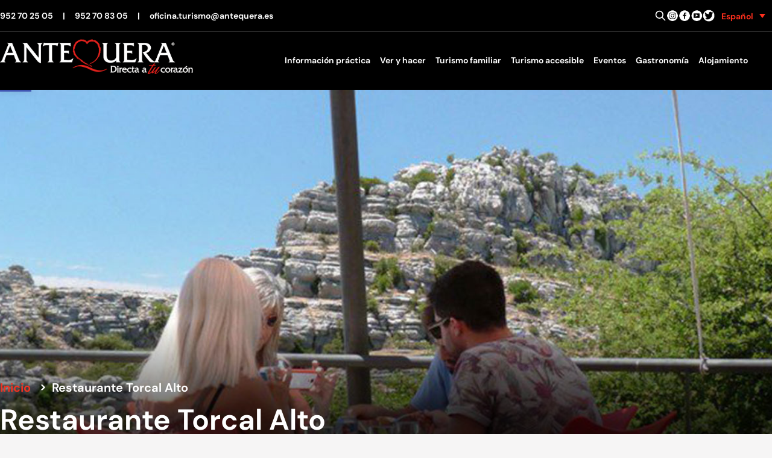

--- FILE ---
content_type: text/html; charset=UTF-8
request_url: https://turismo.antequera.es/restaurants/restaurante-torcal-alto/
body_size: 18383
content:
<!doctype html>
<html lang="es-ES">
<head>
	<meta charset="UTF-8">
	<meta name="viewport" content="width=device-width, initial-scale=1">
	<link rel="profile" href="https://gmpg.org/xfn/11">
	<link rel="shortcut icon" href="/favicon.ico" type="image/x-icon" />
	<!-- For iPhone -->
	<link rel="apple-touch-icon-precomposed" href="https://turismo.antequera.es/wp-content/uploads/2016/11/favicon-turismo-apple-iphone.png">


	<meta name='robots' content='index, follow, max-image-preview:large, max-snippet:-1, max-video-preview:-1' />

	<!-- This site is optimized with the Yoast SEO plugin v26.5 - https://yoast.com/wordpress/plugins/seo/ -->
	<title>Restaurante Torcal Alto - Turismo Antequera</title>
	<meta name="description" content="Restaurante Torcal Alto, en el corazón del Paraje Natural Torcal de Antequera. Uno de los restaurantes mejor valorados, en el que podrás degustar platos y postres regionales." />
	<link rel="canonical" href="https://turismo.antequera.es/restaurants/restaurante-torcal-alto/" />
	<meta property="og:locale" content="es_ES" />
	<meta property="og:type" content="article" />
	<meta property="og:title" content="Restaurante Torcal Alto - Turismo Antequera" />
	<meta property="og:description" content="Restaurante Torcal Alto, en el corazón del Paraje Natural Torcal de Antequera. Uno de los restaurantes mejor valorados, en el que podrás degustar platos y postres regionales." />
	<meta property="og:url" content="https://turismo.antequera.es/restaurants/restaurante-torcal-alto/" />
	<meta property="og:site_name" content="Turismo Antequera" />
	<meta property="article:publisher" content="https://www.facebook.com/turiantequera/" />
	<meta property="article:modified_time" content="2023-08-18T10:00:15+00:00" />
	<meta name="twitter:card" content="summary_large_image" />
	<meta name="twitter:site" content="@ATQaTuCorazon" />
	<script type="application/ld+json" class="yoast-schema-graph">{"@context":"https://schema.org","@graph":[{"@type":"WebPage","@id":"https://turismo.antequera.es/restaurants/restaurante-torcal-alto/","url":"https://turismo.antequera.es/restaurants/restaurante-torcal-alto/","name":"Restaurante Torcal Alto - Turismo Antequera","isPartOf":{"@id":"https://turismo.antequera.es/#website"},"datePublished":"2023-03-24T10:00:02+00:00","dateModified":"2023-08-18T10:00:15+00:00","description":"Restaurante Torcal Alto, en el corazón del Paraje Natural Torcal de Antequera. Uno de los restaurantes mejor valorados, en el que podrás degustar platos y postres regionales.","breadcrumb":{"@id":"https://turismo.antequera.es/restaurants/restaurante-torcal-alto/#breadcrumb"},"inLanguage":"es","potentialAction":[{"@type":"ReadAction","target":["https://turismo.antequera.es/restaurants/restaurante-torcal-alto/"]}]},{"@type":"BreadcrumbList","@id":"https://turismo.antequera.es/restaurants/restaurante-torcal-alto/#breadcrumb","itemListElement":[{"@type":"ListItem","position":1,"name":"Portada","item":"https://turismo.antequera.es/"},{"@type":"ListItem","position":2,"name":"Restaurantes","item":"https://turismo.antequera.es/restaurants/"},{"@type":"ListItem","position":3,"name":"Restaurante Torcal Alto"}]},{"@type":"WebSite","@id":"https://turismo.antequera.es/#website","url":"https://turismo.antequera.es/","name":"Turismo Antequera","description":"Área de turismo del Excmo. Ayuntamiento de Antequera","publisher":{"@id":"https://turismo.antequera.es/#organization"},"potentialAction":[{"@type":"SearchAction","target":{"@type":"EntryPoint","urlTemplate":"https://turismo.antequera.es/?s={search_term_string}"},"query-input":{"@type":"PropertyValueSpecification","valueRequired":true,"valueName":"search_term_string"}}],"inLanguage":"es"},{"@type":"Organization","@id":"https://turismo.antequera.es/#organization","name":"Turismo Antequera - Ayuntamiento de Antequera","url":"https://turismo.antequera.es/","logo":{"@type":"ImageObject","inLanguage":"es","@id":"https://turismo.antequera.es/#/schema/logo/image/","url":"https://turismo.antequera.es/wp-content/uploads/2022/12/logo.png","contentUrl":"https://turismo.antequera.es/wp-content/uploads/2022/12/logo.png","width":420,"height":77,"caption":"Turismo Antequera - Ayuntamiento de Antequera"},"image":{"@id":"https://turismo.antequera.es/#/schema/logo/image/"},"sameAs":["https://www.facebook.com/turiantequera/","https://x.com/ATQaTuCorazon"]}]}</script>
	<!-- / Yoast SEO plugin. -->


<link rel='dns-prefetch' href='//cc.cdn.civiccomputing.com' />
<link rel="alternate" type="application/rss+xml" title="Turismo Antequera &raquo; Feed" href="https://turismo.antequera.es/feed/" />
<link rel="alternate" type="application/rss+xml" title="Turismo Antequera &raquo; Feed de los comentarios" href="https://turismo.antequera.es/comments/feed/" />
<link rel="alternate" title="oEmbed (JSON)" type="application/json+oembed" href="https://turismo.antequera.es/wp-json/oembed/1.0/embed?url=https%3A%2F%2Fturismo.antequera.es%2Frestaurants%2Frestaurante-torcal-alto%2F" />
<link rel="alternate" title="oEmbed (XML)" type="text/xml+oembed" href="https://turismo.antequera.es/wp-json/oembed/1.0/embed?url=https%3A%2F%2Fturismo.antequera.es%2Frestaurants%2Frestaurante-torcal-alto%2F&#038;format=xml" />
<style id='wp-img-auto-sizes-contain-inline-css'>
img:is([sizes=auto i],[sizes^="auto," i]){contain-intrinsic-size:3000px 1500px}
/*# sourceURL=wp-img-auto-sizes-contain-inline-css */
</style>
<style id='wp-emoji-styles-inline-css'>

	img.wp-smiley, img.emoji {
		display: inline !important;
		border: none !important;
		box-shadow: none !important;
		height: 1em !important;
		width: 1em !important;
		margin: 0 0.07em !important;
		vertical-align: -0.1em !important;
		background: none !important;
		padding: 0 !important;
	}
/*# sourceURL=wp-emoji-styles-inline-css */
</style>
<link rel='stylesheet' id='wp-block-library-css' href='https://turismo.antequera.es/wp-includes/css/dist/block-library/style.min.css?ver=6.9' media='all' />
<style id='global-styles-inline-css'>
:root{--wp--preset--aspect-ratio--square: 1;--wp--preset--aspect-ratio--4-3: 4/3;--wp--preset--aspect-ratio--3-4: 3/4;--wp--preset--aspect-ratio--3-2: 3/2;--wp--preset--aspect-ratio--2-3: 2/3;--wp--preset--aspect-ratio--16-9: 16/9;--wp--preset--aspect-ratio--9-16: 9/16;--wp--preset--color--black: #000000;--wp--preset--color--cyan-bluish-gray: #abb8c3;--wp--preset--color--white: #ffffff;--wp--preset--color--pale-pink: #f78da7;--wp--preset--color--vivid-red: #cf2e2e;--wp--preset--color--luminous-vivid-orange: #ff6900;--wp--preset--color--luminous-vivid-amber: #fcb900;--wp--preset--color--light-green-cyan: #7bdcb5;--wp--preset--color--vivid-green-cyan: #00d084;--wp--preset--color--pale-cyan-blue: #8ed1fc;--wp--preset--color--vivid-cyan-blue: #0693e3;--wp--preset--color--vivid-purple: #9b51e0;--wp--preset--color--background: #F6F5F5;--wp--preset--color--foreground: #333333;--wp--preset--color--primary: #981914;--wp--preset--color--secondary: #ef3323;--wp--preset--color--tertiary: #E8E8E7;--wp--preset--gradient--vivid-cyan-blue-to-vivid-purple: linear-gradient(135deg,rgb(6,147,227) 0%,rgb(155,81,224) 100%);--wp--preset--gradient--light-green-cyan-to-vivid-green-cyan: linear-gradient(135deg,rgb(122,220,180) 0%,rgb(0,208,130) 100%);--wp--preset--gradient--luminous-vivid-amber-to-luminous-vivid-orange: linear-gradient(135deg,rgb(252,185,0) 0%,rgb(255,105,0) 100%);--wp--preset--gradient--luminous-vivid-orange-to-vivid-red: linear-gradient(135deg,rgb(255,105,0) 0%,rgb(207,46,46) 100%);--wp--preset--gradient--very-light-gray-to-cyan-bluish-gray: linear-gradient(135deg,rgb(238,238,238) 0%,rgb(169,184,195) 100%);--wp--preset--gradient--cool-to-warm-spectrum: linear-gradient(135deg,rgb(74,234,220) 0%,rgb(151,120,209) 20%,rgb(207,42,186) 40%,rgb(238,44,130) 60%,rgb(251,105,98) 80%,rgb(254,248,76) 100%);--wp--preset--gradient--blush-light-purple: linear-gradient(135deg,rgb(255,206,236) 0%,rgb(152,150,240) 100%);--wp--preset--gradient--blush-bordeaux: linear-gradient(135deg,rgb(254,205,165) 0%,rgb(254,45,45) 50%,rgb(107,0,62) 100%);--wp--preset--gradient--luminous-dusk: linear-gradient(135deg,rgb(255,203,112) 0%,rgb(199,81,192) 50%,rgb(65,88,208) 100%);--wp--preset--gradient--pale-ocean: linear-gradient(135deg,rgb(255,245,203) 0%,rgb(182,227,212) 50%,rgb(51,167,181) 100%);--wp--preset--gradient--electric-grass: linear-gradient(135deg,rgb(202,248,128) 0%,rgb(113,206,126) 100%);--wp--preset--gradient--midnight: linear-gradient(135deg,rgb(2,3,129) 0%,rgb(40,116,252) 100%);--wp--preset--font-size--small: 13px;--wp--preset--font-size--medium: 20px;--wp--preset--font-size--large: 36px;--wp--preset--font-size--x-large: 42px;--wp--preset--spacing--20: 0.44rem;--wp--preset--spacing--30: 0.67rem;--wp--preset--spacing--40: 1rem;--wp--preset--spacing--50: 1.5rem;--wp--preset--spacing--60: 2.25rem;--wp--preset--spacing--70: 3.38rem;--wp--preset--spacing--80: 5.06rem;--wp--preset--shadow--natural: 6px 6px 9px rgba(0, 0, 0, 0.2);--wp--preset--shadow--deep: 12px 12px 50px rgba(0, 0, 0, 0.4);--wp--preset--shadow--sharp: 6px 6px 0px rgba(0, 0, 0, 0.2);--wp--preset--shadow--outlined: 6px 6px 0px -3px rgb(255, 255, 255), 6px 6px rgb(0, 0, 0);--wp--preset--shadow--crisp: 6px 6px 0px rgb(0, 0, 0);}:root { --wp--style--global--content-size: 80rem;--wp--style--global--wide-size: 60rem; }:where(body) { margin: 0; }.wp-site-blocks > .alignleft { float: left; margin-right: 2em; }.wp-site-blocks > .alignright { float: right; margin-left: 2em; }.wp-site-blocks > .aligncenter { justify-content: center; margin-left: auto; margin-right: auto; }:where(.is-layout-flex){gap: 0.5em;}:where(.is-layout-grid){gap: 0.5em;}.is-layout-flow > .alignleft{float: left;margin-inline-start: 0;margin-inline-end: 2em;}.is-layout-flow > .alignright{float: right;margin-inline-start: 2em;margin-inline-end: 0;}.is-layout-flow > .aligncenter{margin-left: auto !important;margin-right: auto !important;}.is-layout-constrained > .alignleft{float: left;margin-inline-start: 0;margin-inline-end: 2em;}.is-layout-constrained > .alignright{float: right;margin-inline-start: 2em;margin-inline-end: 0;}.is-layout-constrained > .aligncenter{margin-left: auto !important;margin-right: auto !important;}.is-layout-constrained > :where(:not(.alignleft):not(.alignright):not(.alignfull)){max-width: var(--wp--style--global--content-size);margin-left: auto !important;margin-right: auto !important;}.is-layout-constrained > .alignwide{max-width: var(--wp--style--global--wide-size);}body .is-layout-flex{display: flex;}.is-layout-flex{flex-wrap: wrap;align-items: center;}.is-layout-flex > :is(*, div){margin: 0;}body .is-layout-grid{display: grid;}.is-layout-grid > :is(*, div){margin: 0;}body{padding-top: 0px;padding-right: 0px;padding-bottom: 0px;padding-left: 0px;}a:where(:not(.wp-element-button)){text-decoration: underline;}:root :where(.wp-element-button, .wp-block-button__link){background-color: #32373c;border-width: 0;color: #fff;font-family: inherit;font-size: inherit;font-style: inherit;font-weight: inherit;letter-spacing: inherit;line-height: inherit;padding-top: calc(0.667em + 2px);padding-right: calc(1.333em + 2px);padding-bottom: calc(0.667em + 2px);padding-left: calc(1.333em + 2px);text-decoration: none;text-transform: inherit;}.has-black-color{color: var(--wp--preset--color--black) !important;}.has-cyan-bluish-gray-color{color: var(--wp--preset--color--cyan-bluish-gray) !important;}.has-white-color{color: var(--wp--preset--color--white) !important;}.has-pale-pink-color{color: var(--wp--preset--color--pale-pink) !important;}.has-vivid-red-color{color: var(--wp--preset--color--vivid-red) !important;}.has-luminous-vivid-orange-color{color: var(--wp--preset--color--luminous-vivid-orange) !important;}.has-luminous-vivid-amber-color{color: var(--wp--preset--color--luminous-vivid-amber) !important;}.has-light-green-cyan-color{color: var(--wp--preset--color--light-green-cyan) !important;}.has-vivid-green-cyan-color{color: var(--wp--preset--color--vivid-green-cyan) !important;}.has-pale-cyan-blue-color{color: var(--wp--preset--color--pale-cyan-blue) !important;}.has-vivid-cyan-blue-color{color: var(--wp--preset--color--vivid-cyan-blue) !important;}.has-vivid-purple-color{color: var(--wp--preset--color--vivid-purple) !important;}.has-background-color{color: var(--wp--preset--color--background) !important;}.has-foreground-color{color: var(--wp--preset--color--foreground) !important;}.has-primary-color{color: var(--wp--preset--color--primary) !important;}.has-secondary-color{color: var(--wp--preset--color--secondary) !important;}.has-tertiary-color{color: var(--wp--preset--color--tertiary) !important;}.has-black-background-color{background-color: var(--wp--preset--color--black) !important;}.has-cyan-bluish-gray-background-color{background-color: var(--wp--preset--color--cyan-bluish-gray) !important;}.has-white-background-color{background-color: var(--wp--preset--color--white) !important;}.has-pale-pink-background-color{background-color: var(--wp--preset--color--pale-pink) !important;}.has-vivid-red-background-color{background-color: var(--wp--preset--color--vivid-red) !important;}.has-luminous-vivid-orange-background-color{background-color: var(--wp--preset--color--luminous-vivid-orange) !important;}.has-luminous-vivid-amber-background-color{background-color: var(--wp--preset--color--luminous-vivid-amber) !important;}.has-light-green-cyan-background-color{background-color: var(--wp--preset--color--light-green-cyan) !important;}.has-vivid-green-cyan-background-color{background-color: var(--wp--preset--color--vivid-green-cyan) !important;}.has-pale-cyan-blue-background-color{background-color: var(--wp--preset--color--pale-cyan-blue) !important;}.has-vivid-cyan-blue-background-color{background-color: var(--wp--preset--color--vivid-cyan-blue) !important;}.has-vivid-purple-background-color{background-color: var(--wp--preset--color--vivid-purple) !important;}.has-background-background-color{background-color: var(--wp--preset--color--background) !important;}.has-foreground-background-color{background-color: var(--wp--preset--color--foreground) !important;}.has-primary-background-color{background-color: var(--wp--preset--color--primary) !important;}.has-secondary-background-color{background-color: var(--wp--preset--color--secondary) !important;}.has-tertiary-background-color{background-color: var(--wp--preset--color--tertiary) !important;}.has-black-border-color{border-color: var(--wp--preset--color--black) !important;}.has-cyan-bluish-gray-border-color{border-color: var(--wp--preset--color--cyan-bluish-gray) !important;}.has-white-border-color{border-color: var(--wp--preset--color--white) !important;}.has-pale-pink-border-color{border-color: var(--wp--preset--color--pale-pink) !important;}.has-vivid-red-border-color{border-color: var(--wp--preset--color--vivid-red) !important;}.has-luminous-vivid-orange-border-color{border-color: var(--wp--preset--color--luminous-vivid-orange) !important;}.has-luminous-vivid-amber-border-color{border-color: var(--wp--preset--color--luminous-vivid-amber) !important;}.has-light-green-cyan-border-color{border-color: var(--wp--preset--color--light-green-cyan) !important;}.has-vivid-green-cyan-border-color{border-color: var(--wp--preset--color--vivid-green-cyan) !important;}.has-pale-cyan-blue-border-color{border-color: var(--wp--preset--color--pale-cyan-blue) !important;}.has-vivid-cyan-blue-border-color{border-color: var(--wp--preset--color--vivid-cyan-blue) !important;}.has-vivid-purple-border-color{border-color: var(--wp--preset--color--vivid-purple) !important;}.has-background-border-color{border-color: var(--wp--preset--color--background) !important;}.has-foreground-border-color{border-color: var(--wp--preset--color--foreground) !important;}.has-primary-border-color{border-color: var(--wp--preset--color--primary) !important;}.has-secondary-border-color{border-color: var(--wp--preset--color--secondary) !important;}.has-tertiary-border-color{border-color: var(--wp--preset--color--tertiary) !important;}.has-vivid-cyan-blue-to-vivid-purple-gradient-background{background: var(--wp--preset--gradient--vivid-cyan-blue-to-vivid-purple) !important;}.has-light-green-cyan-to-vivid-green-cyan-gradient-background{background: var(--wp--preset--gradient--light-green-cyan-to-vivid-green-cyan) !important;}.has-luminous-vivid-amber-to-luminous-vivid-orange-gradient-background{background: var(--wp--preset--gradient--luminous-vivid-amber-to-luminous-vivid-orange) !important;}.has-luminous-vivid-orange-to-vivid-red-gradient-background{background: var(--wp--preset--gradient--luminous-vivid-orange-to-vivid-red) !important;}.has-very-light-gray-to-cyan-bluish-gray-gradient-background{background: var(--wp--preset--gradient--very-light-gray-to-cyan-bluish-gray) !important;}.has-cool-to-warm-spectrum-gradient-background{background: var(--wp--preset--gradient--cool-to-warm-spectrum) !important;}.has-blush-light-purple-gradient-background{background: var(--wp--preset--gradient--blush-light-purple) !important;}.has-blush-bordeaux-gradient-background{background: var(--wp--preset--gradient--blush-bordeaux) !important;}.has-luminous-dusk-gradient-background{background: var(--wp--preset--gradient--luminous-dusk) !important;}.has-pale-ocean-gradient-background{background: var(--wp--preset--gradient--pale-ocean) !important;}.has-electric-grass-gradient-background{background: var(--wp--preset--gradient--electric-grass) !important;}.has-midnight-gradient-background{background: var(--wp--preset--gradient--midnight) !important;}.has-small-font-size{font-size: var(--wp--preset--font-size--small) !important;}.has-medium-font-size{font-size: var(--wp--preset--font-size--medium) !important;}.has-large-font-size{font-size: var(--wp--preset--font-size--large) !important;}.has-x-large-font-size{font-size: var(--wp--preset--font-size--x-large) !important;}
/*# sourceURL=global-styles-inline-css */
</style>

<link rel='stylesheet' id='contact-form-7-css' href='https://turismo.antequera.es/wp-content/plugins/contact-form-7/includes/css/styles.css?ver=6.1.4' media='all' />
<link rel='stylesheet' id='wpml-legacy-dropdown-0-css' href='https://turismo.antequera.es/wp-content/plugins/sitepress-multilingual-cms/templates/language-switchers/legacy-dropdown/style.min.css?ver=1' media='all' />
<style id='wpml-legacy-dropdown-0-inline-css'>
.wpml-ls-sidebars-header-top-right{background-color:#000000;}.wpml-ls-sidebars-header-top-right, .wpml-ls-sidebars-header-top-right .wpml-ls-sub-menu, .wpml-ls-sidebars-header-top-right a {border-color:#000000;}.wpml-ls-sidebars-header-top-right .wpml-ls-current-language > a {color:#ff301d;background-color:#000000;}.wpml-ls-sidebars-header-top-right .wpml-ls-current-language:hover>a, .wpml-ls-sidebars-header-top-right .wpml-ls-current-language>a:focus {color:#ff301d;background-color:#000000;}
/*# sourceURL=wpml-legacy-dropdown-0-inline-css */
</style>
<link rel='stylesheet' id='pojo-a11y-css' href='https://turismo.antequera.es/wp-content/plugins/pojo-accessibility/modules/legacy/assets/css/style.min.css?ver=1.0.0' media='all' />
<link rel='stylesheet' id='cms-navigation-style-base-css' href='https://turismo.antequera.es/wp-content/plugins/wpml-cms-nav/res/css/cms-navigation-base.css?ver=1.5.6' media='screen' />
<link rel='stylesheet' id='cms-navigation-style-css' href='https://turismo.antequera.es/wp-content/plugins/wpml-cms-nav/res/css/cms-navigation.css?ver=1.5.6' media='screen' />
<link rel='stylesheet' id='turismo-antequera-style-css' href='https://turismo.antequera.es/wp-content/themes/turismo-antequera/theme/style.css?ver=0.1.0' media='all' />
<script id="wpml-cookie-js-extra">
var wpml_cookies = {"wp-wpml_current_language":{"value":"es","expires":1,"path":"/"}};
var wpml_cookies = {"wp-wpml_current_language":{"value":"es","expires":1,"path":"/"}};
//# sourceURL=wpml-cookie-js-extra
</script>
<script src="https://turismo.antequera.es/wp-content/plugins/sitepress-multilingual-cms/res/js/cookies/language-cookie.js?ver=486900" id="wpml-cookie-js" defer data-wp-strategy="defer"></script>
<script src="https://turismo.antequera.es/wp-content/plugins/sitepress-multilingual-cms/templates/language-switchers/legacy-dropdown/script.min.js?ver=1" id="wpml-legacy-dropdown-0-js"></script>
<script src="https://turismo.antequera.es/wp-includes/js/jquery/jquery.min.js?ver=3.7.1" id="jquery-core-js"></script>
<script src="https://turismo.antequera.es/wp-includes/js/jquery/jquery-migrate.min.js?ver=3.4.1" id="jquery-migrate-js"></script>
<link rel="https://api.w.org/" href="https://turismo.antequera.es/wp-json/" /><link rel="alternate" title="JSON" type="application/json" href="https://turismo.antequera.es/wp-json/wp/v2/restaurants/11346" /><link rel="EditURI" type="application/rsd+xml" title="RSD" href="https://turismo.antequera.es/xmlrpc.php?rsd" />
<meta name="generator" content="WordPress 6.9" />
<link rel='shortlink' href='https://turismo.antequera.es/?p=11346' />
<meta name="generator" content="WPML ver:4.8.6 stt:37,1,4,3,45,2;" />
<!-- Google tag (gtag.js) -->
<script async src="https://www.googletagmanager.com/gtag/js?id=G-B60WFLEVHZ"></script>
<style type="text/css">
#pojo-a11y-toolbar .pojo-a11y-toolbar-toggle a{ background-color: #4054b2;	color: #ffffff;}
#pojo-a11y-toolbar .pojo-a11y-toolbar-overlay, #pojo-a11y-toolbar .pojo-a11y-toolbar-overlay ul.pojo-a11y-toolbar-items.pojo-a11y-links{ border-color: #4054b2;}
body.pojo-a11y-focusable a:focus{ outline-style: solid !important;	outline-width: 1px !important;	outline-color: #FF0000 !important;}
#pojo-a11y-toolbar{ top: 100px !important;}
#pojo-a11y-toolbar .pojo-a11y-toolbar-overlay{ background-color: #ffffff;}
#pojo-a11y-toolbar .pojo-a11y-toolbar-overlay ul.pojo-a11y-toolbar-items li.pojo-a11y-toolbar-item a, #pojo-a11y-toolbar .pojo-a11y-toolbar-overlay p.pojo-a11y-toolbar-title{ color: #333333;}
#pojo-a11y-toolbar .pojo-a11y-toolbar-overlay ul.pojo-a11y-toolbar-items li.pojo-a11y-toolbar-item a.active{ background-color: #4054b2;	color: #ffffff;}
@media (max-width: 767px) { #pojo-a11y-toolbar { top: 50px !important; } }</style><meta name="redi-version" content="1.2.7" />
</head>

<body class="wp-singular restaurants-template-default single single-restaurants postid-11346 wp-custom-logo wp-embed-responsive wp-theme-turismo-antequeratheme">

<div id="page">
	<a href="#content" class="sr-only">Skip to content</a>

	
<header id="masthead" class="fixed lg:relative bg-black" style="z-index: 9999;">
	<div class="container mx-auto grid grid-cols-12 text-sm">
		<div id="header-top" class="col-span-12  hidden lg:grid grid-cols-2 text-white  py-3 border-b border-b-gray-one font-bold ">
			<div class="flex justify-start items-center gap-1">
				<a title="Llamar a Turismo Antequera" class="mr-4" href="tel:+34952702505">952 70 25 05</a>|
				<a title="Llamar a Turismo Antequera" class="mx-4" href="tel:+34952708305">952 70 83 05 </a>|
				<a title="Enviar email a Turismo Antequera" class="ml-4" href="mailto:oficina.turismo@antequera.es">oficina.turismo@antequera.es</a>
			</div>
			<div id="header-top-right" class="flex justify-end items-center gap-3">
				<div id="search-wrapper" class="dark:bg-gray-800  hidden transition ease-in delay-500 w-96">
					
<form role="search" method="get" id="search-form"
      action="https://turismo.antequera.es/"
      class="input-group my-0">

    <div class="relative">

        <div class="absolute inset-y-0 left-0 flex items-center pl-3 pointer-events-none">
            <svg aria-hidden="true" class="w-5 h-5 text-gray-500 dark:text-gray-400"
                 fill="none" stroke="currentColor" viewBox="0 0 24 24"
                 xmlns="http://www.w3.org/2000/svg">
                <path stroke-linecap="round" stroke-linejoin="round" stroke-width="2"
                      d="M21 21l-6-6m2-5a7 7 0 11-14 0 7 7 0 0114 0z"></path>
            </svg>
        </div>

        <label for="search-input-6971ea9ed6686" class="sr-only">
            Buscar en Turismo Antequera        </label>

        <input type="search" name="s" id="search-input-6971ea9ed6686"
               class="block w-full p-1 pl-10 text-sm text-gray-900 rounded-lg border-0"
               placeholder="Buscar en Turismo Antequera..."
               required />

        <button type="submit"
                class="text-white absolute right-0 bottom-0 bg-red-two rounded-r-lg px-2 py-1 border-red-two border-1">
            Buscar        </button>

    </div>

</form>
				</div>

				<!-- 🔍 LUPA ESCRITORIO — CORREGIDA -->
				<a class="inline-block"
				   href="javascript:jQuery('#search-wrapper').toggle()" target="_self">
					<span class="sr-only">
						Buscar en Turismo Antequera					</span>
					<svg aria-hidden="true" class="w-5 h-5 text-white dark:text-gray-400" fill="none" stroke="currentColor"
						 viewBox="0 0 24 24" xmlns="http://www.w3.org/2000/svg">
						<path stroke-linecap="round" stroke-linejoin="round" stroke-width="2"
							  d="M21 21l-6-6m2-5a7 7 0 11-14 0 7 7 0 0114 0z"></path>
					</svg>
				</a>

				<a class="inline-block" title="Turismo Antequera en Instagram" href="https://www.instagram.com/antequeraturismo/" target="_blank">
					<img alt="Turismo Antequera en Instagram" src="https://turismo.antequera.es/wp-content/themes/turismo-antequera/theme/img/icon-instagram.png" height="20" width="20" />
				</a>
				<a class="inline-block" title="Turismo Antequera en Facebook" href="https://www.facebook.com/ATQdirectaAtuCorazon" target="_blank">
					<img alt="Turismo Antequera en Facebook" src="https://turismo.antequera.es/wp-content/themes/turismo-antequera/theme/img/icon-facebook.png" height="20" width="20" />
				</a>
				<a class="inline-block" title="Turismo Antequera en Youtube" href="https://www.youtube.com/@ayuntamientodeantequera3466" target="_blank">
					<img alt="Turismo Antequera en Youtube" src="https://turismo.antequera.es/wp-content/themes/turismo-antequera/theme/img/icon-youtube.png" height="20" width="20" />
				</a>
				<a class="inline-block" title="Turismo Antequera en Twitter" href="https://twitter.com/ATQaTuCorazon" target="_blank">
					<img alt="Turismo Antequera en Twitter" src="https://turismo.antequera.es/wp-content/themes/turismo-antequera/theme/img/icon-twitter.png" height="20" width="20" />
				</a>

										
<div
	 class="wpml-ls-sidebars-header-top-right wpml-ls wpml-ls-legacy-dropdown js-wpml-ls-legacy-dropdown">
	<ul role="menu">

		<li role="none" tabindex="0" class="wpml-ls-slot-header-top-right wpml-ls-item wpml-ls-item-es wpml-ls-current-language wpml-ls-first-item wpml-ls-item-legacy-dropdown">
			<a href="#" class="js-wpml-ls-item-toggle wpml-ls-item-toggle" role="menuitem" title="Cambiar a Español">
                                                    <img
            class="wpml-ls-flag"
            src="https://turismo.antequera.es/wp-content/plugins/sitepress-multilingual-cms/res/flags/es.png"
            alt=""
            width=18
            height=12
    /><span class="wpml-ls-native" role="menuitem">Español</span></a>

			<ul class="wpml-ls-sub-menu" role="menu">
				
					<li class="wpml-ls-slot-header-top-right wpml-ls-item wpml-ls-item-en" role="none">
						<a href="https://turismo.antequera.es/en/restaurants/torcal-alto-restaurant/" class="wpml-ls-link" role="menuitem" aria-label="Cambiar a English" title="Cambiar a English">
                                                                <img
            class="wpml-ls-flag"
            src="https://turismo.antequera.es/wp-content/plugins/sitepress-multilingual-cms/res/flags/en.png"
            alt=""
            width=18
            height=12
    /><span class="wpml-ls-native" lang="en">English</span></a>
					</li>

				
					<li class="wpml-ls-slot-header-top-right wpml-ls-item wpml-ls-item-fr" role="none">
						<a href="https://turismo.antequera.es/fr/restaurants/restaurant-torcal-alto/" class="wpml-ls-link" role="menuitem" aria-label="Cambiar a Français" title="Cambiar a Français">
                                                                <img
            class="wpml-ls-flag"
            src="https://turismo.antequera.es/wp-content/plugins/sitepress-multilingual-cms/res/flags/fr.png"
            alt=""
            width=18
            height=12
    /><span class="wpml-ls-native" lang="fr">Français</span></a>
					</li>

				
					<li class="wpml-ls-slot-header-top-right wpml-ls-item wpml-ls-item-de" role="none">
						<a href="https://turismo.antequera.es/de/restaurants/restaurant-torcal-alto/" class="wpml-ls-link" role="menuitem" aria-label="Cambiar a Deutsch" title="Cambiar a Deutsch">
                                                                <img
            class="wpml-ls-flag"
            src="https://turismo.antequera.es/wp-content/plugins/sitepress-multilingual-cms/res/flags/de.png"
            alt=""
            width=18
            height=12
    /><span class="wpml-ls-native" lang="de">Deutsch</span></a>
					</li>

				
					<li class="wpml-ls-slot-header-top-right wpml-ls-item wpml-ls-item-ru wpml-ls-last-item" role="none">
						<a href="https://turismo.antequera.es/ru/рестораны/%d1%80%d0%b5%d1%81%d1%82%d0%be%d1%80%d0%b0%d0%bd-torcal-alto/" class="wpml-ls-link" role="menuitem" aria-label="Cambiar a Русский" title="Cambiar a Русский">
                                                                <img
            class="wpml-ls-flag"
            src="https://turismo.antequera.es/wp-content/plugins/sitepress-multilingual-cms/res/flags/ru.png"
            alt=""
            width=18
            height=12
    /><span class="wpml-ls-native" lang="ru">Русский</span></a>
					</li>

							</ul>

		</li>

	</ul>
</div>
							</div>
		</div>

		<div class="col-span-2 lg:hidden py-3">
							
<div
	 class="wpml-ls-sidebars-header-top-right wpml-ls wpml-ls-legacy-dropdown js-wpml-ls-legacy-dropdown">
	<ul role="menu">

		<li role="none" tabindex="0" class="wpml-ls-slot-header-top-right wpml-ls-item wpml-ls-item-es wpml-ls-current-language wpml-ls-first-item wpml-ls-item-legacy-dropdown">
			<a href="#" class="js-wpml-ls-item-toggle wpml-ls-item-toggle" role="menuitem" title="Cambiar a Español">
                                                    <img
            class="wpml-ls-flag"
            src="https://turismo.antequera.es/wp-content/plugins/sitepress-multilingual-cms/res/flags/es.png"
            alt=""
            width=18
            height=12
    /><span class="wpml-ls-native" role="menuitem">Español</span></a>

			<ul class="wpml-ls-sub-menu" role="menu">
				
					<li class="wpml-ls-slot-header-top-right wpml-ls-item wpml-ls-item-en" role="none">
						<a href="https://turismo.antequera.es/en/restaurants/torcal-alto-restaurant/" class="wpml-ls-link" role="menuitem" aria-label="Cambiar a English" title="Cambiar a English">
                                                                <img
            class="wpml-ls-flag"
            src="https://turismo.antequera.es/wp-content/plugins/sitepress-multilingual-cms/res/flags/en.png"
            alt=""
            width=18
            height=12
    /><span class="wpml-ls-native" lang="en">English</span></a>
					</li>

				
					<li class="wpml-ls-slot-header-top-right wpml-ls-item wpml-ls-item-fr" role="none">
						<a href="https://turismo.antequera.es/fr/restaurants/restaurant-torcal-alto/" class="wpml-ls-link" role="menuitem" aria-label="Cambiar a Français" title="Cambiar a Français">
                                                                <img
            class="wpml-ls-flag"
            src="https://turismo.antequera.es/wp-content/plugins/sitepress-multilingual-cms/res/flags/fr.png"
            alt=""
            width=18
            height=12
    /><span class="wpml-ls-native" lang="fr">Français</span></a>
					</li>

				
					<li class="wpml-ls-slot-header-top-right wpml-ls-item wpml-ls-item-de" role="none">
						<a href="https://turismo.antequera.es/de/restaurants/restaurant-torcal-alto/" class="wpml-ls-link" role="menuitem" aria-label="Cambiar a Deutsch" title="Cambiar a Deutsch">
                                                                <img
            class="wpml-ls-flag"
            src="https://turismo.antequera.es/wp-content/plugins/sitepress-multilingual-cms/res/flags/de.png"
            alt=""
            width=18
            height=12
    /><span class="wpml-ls-native" lang="de">Deutsch</span></a>
					</li>

				
					<li class="wpml-ls-slot-header-top-right wpml-ls-item wpml-ls-item-ru wpml-ls-last-item" role="none">
						<a href="https://turismo.antequera.es/ru/рестораны/%d1%80%d0%b5%d1%81%d1%82%d0%be%d1%80%d0%b0%d0%bd-torcal-alto/" class="wpml-ls-link" role="menuitem" aria-label="Cambiar a Русский" title="Cambiar a Русский">
                                                                <img
            class="wpml-ls-flag"
            src="https://turismo.antequera.es/wp-content/plugins/sitepress-multilingual-cms/res/flags/ru.png"
            alt=""
            width=18
            height=12
    /><span class="wpml-ls-native" lang="ru">Русский</span></a>
					</li>

							</ul>

		</li>

	</ul>
</div>
					</div>

		<div class="col-span-8 lg:col-span-3 py-3">
						<a href="https://turismo.antequera.es/" rel="home"><a href="https://turismo.antequera.es/" class="custom-logo-link" rel="home"><img width="420" height="77" src="https://turismo.antequera.es/wp-content/uploads/2022/12/logo.png" class="custom-logo" alt="Turismo Antequera" decoding="async" srcset="https://turismo.antequera.es/wp-content/uploads/2022/12/logo.png 420w, https://turismo.antequera.es/wp-content/uploads/2022/12/logo-300x55.png 300w" sizes="(max-width: 420px) 100vw, 420px" /></a></a>
					</div>

		<nav class="col-span-2 lg:col-span-9 " id="site-navigation" aria-label="Main Navigation">

			<!-- 🔍 LUPA MÓVIL — CORREGIDA -->
			<a class="absolute top-5 right-11 inline-block lg:hidden"
			   href="javascript:jQuery('#search-wrapper-mobile').toggle()" target="_self">
				<span class="sr-only">
					Buscar en Turismo Antequera				</span>
				<svg aria-hidden="true" class="w-5 h-5 text-white dark:text-gray-400" fill="none" stroke="currentColor"
					 viewBox="0 0 24 24" xmlns="http://www.w3.org/2000/svg">
					<path stroke-linecap="round" stroke-linejoin="round" stroke-width="2"
						  d="M21 21l-6-6m2-5a7 7 0 11-14 0 7 7 0 0114 0z"></path>
				</svg>
			</a>

			<label for="menu-toggle" class="absolute top-5 right-3 right-0 inline-block cursor-pointer lg:hidden ">
				<svg class="fill-current text-white" xmlns="http://www.w3.org/2000/svg" width="20" height="20" viewBox="0 0 20 20">
					<title>menu</title>
					<path d="M0 3h20v2H0V3zm0 6h20v2H0V9zm0 6h20v2H0v-2z"></path>
				</svg>
			</label>

			<input class="hidden" type="checkbox" id="menu-toggle">

			<div id="menu" class="absolute w-screen h-screen left-0 pl-8 bg-black top-16 hidden lg:pl-0 lg:w-auto lg:h-auto lg:block lg:relative lg:top-0 "><ul id="primary-menu" class="pr-8 menu  h-24 gap-4 justify-end items-center text-white font-bold lg:flex" aria-label="submenu"><li id="menu-item-5263" class="menu-item menu-item-type-post_type menu-item-object-page menu-item-has-children menu-item-5263"><a href="https://turismo.antequera.es/informacion-practica/">Información práctica</a>
<ul class="sub-menu">
	<li id="menu-item-2900" class="menu-item menu-item-type-post_type menu-item-object-page menu-item-2900"><a href="https://turismo.antequera.es/informacion-practica/antes-de-viajar/">Antes de viajar</a></li>
	<li id="menu-item-2901" class="menu-item menu-item-type-post_type menu-item-object-page menu-item-2901"><a href="https://turismo.antequera.es/informacion-practica/sobre-nosotros/">Sobre nosotros</a></li>
	<li id="menu-item-25451" class="menu-item menu-item-type-post_type menu-item-object-page menu-item-25451"><a href="https://turismo.antequera.es/solicita-informacion/">Solicita información</a></li>
</ul>
</li>
<li id="menu-item-146" class="menu-item menu-item-type-post_type menu-item-object-page menu-item-has-children menu-item-146"><a href="https://turismo.antequera.es/ver-y-hacer/">Ver y hacer</a>
<ul class="sub-menu">
	<li id="menu-item-2902" class="menu-item menu-item-type-post_type menu-item-object-page menu-item-2902"><a href="https://turismo.antequera.es/ver-y-hacer/actividades/">Actividades</a></li>
	<li id="menu-item-2903" class="menu-item menu-item-type-post_type menu-item-object-page menu-item-2903"><a href="https://turismo.antequera.es/ver-y-hacer/fuera-de-la-ciudad/">Fuera de la ciudad</a></li>
	<li id="menu-item-2904" class="menu-item menu-item-type-post_type menu-item-object-page menu-item-2904"><a href="https://turismo.antequera.es/ver-y-hacer/lugares-de-interes/">Lugares de interés</a></li>
	<li id="menu-item-2905" class="menu-item menu-item-type-post_type menu-item-object-page menu-item-2905"><a href="https://turismo.antequera.es/ver-y-hacer/rutas-de-antequera/">Rutas</a></li>
</ul>
</li>
<li id="menu-item-3317" class="menu-item menu-item-type-post_type menu-item-object-page menu-item-3317"><a href="https://turismo.antequera.es/turismo-familiar/">Turismo familiar</a></li>
<li id="menu-item-2925" class="menu-item menu-item-type-post_type menu-item-object-page menu-item-2925"><a href="https://turismo.antequera.es/accesibilidad/turismo-accesible/">Turismo accesible</a></li>
<li id="menu-item-8125" class="menu-item menu-item-type-post_type menu-item-object-page menu-item-8125"><a href="https://turismo.antequera.es/eventos/">Eventos</a></li>
<li id="menu-item-145" class="menu-item menu-item-type-post_type menu-item-object-page menu-item-has-children menu-item-145"><a href="https://turismo.antequera.es/gastronomia/">Gastronomía</a>
<ul class="sub-menu">
	<li id="menu-item-2908" class="menu-item menu-item-type-post_type menu-item-object-page menu-item-2908"><a href="https://turismo.antequera.es/gastronomia/restaurantes/">Restaurantes</a></li>
	<li id="menu-item-2906" class="menu-item menu-item-type-post_type menu-item-object-page menu-item-2906"><a href="https://turismo.antequera.es/gastronomia/cafeterias/">Cafeterías</a></li>
	<li id="menu-item-7947" class="menu-item menu-item-type-post_type menu-item-object-page menu-item-7947"><a href="https://turismo.antequera.es/gastronomia/pastelerias-de-la-ciudad/">Pastelerías de la ciudad</a></li>
</ul>
</li>
<li id="menu-item-334" class="menu-item menu-item-type-post_type menu-item-object-page menu-item-has-children menu-item-334"><a href="https://turismo.antequera.es/donde-dormir/">Alojamiento</a>
<ul class="sub-menu">
	<li id="menu-item-2919" class="menu-item menu-item-type-post_type menu-item-object-page menu-item-2919"><a href="https://turismo.antequera.es/donde-dormir/hoteles-en-antequera/">Hoteles</a></li>
	<li id="menu-item-2918" class="menu-item menu-item-type-post_type menu-item-object-page menu-item-2918"><a href="https://turismo.antequera.es/donde-dormir/apartamentos/">Apartamentos</a></li>
	<li id="menu-item-2917" class="menu-item menu-item-type-post_type menu-item-object-page menu-item-2917"><a href="https://turismo.antequera.es/donde-dormir/rural/">Rural</a></li>
</ul>
</li>
</ul></div>
		</nav><!-- #site-navigation -->

		<div id="search-wrapper-mobile" class="px-4 w-screen mb-2 col-span-12 hidden dark:bg-gray-800  hidden transition ease-in delay-500 w-96">
			
<form role="search" method="get" id="search-form"
      action="https://turismo.antequera.es/"
      class="input-group my-0">

    <div class="relative">

        <div class="absolute inset-y-0 left-0 flex items-center pl-3 pointer-events-none">
            <svg aria-hidden="true" class="w-5 h-5 text-gray-500 dark:text-gray-400"
                 fill="none" stroke="currentColor" viewBox="0 0 24 24"
                 xmlns="http://www.w3.org/2000/svg">
                <path stroke-linecap="round" stroke-linejoin="round" stroke-width="2"
                      d="M21 21l-6-6m2-5a7 7 0 11-14 0 7 7 0 0114 0z"></path>
            </svg>
        </div>

        <label for="search-input-6971ea9edf680" class="sr-only">
            Buscar en Turismo Antequera        </label>

        <input type="search" name="s" id="search-input-6971ea9edf680"
               class="block w-full p-1 pl-10 text-sm text-gray-900 rounded-lg border-0"
               placeholder="Buscar en Turismo Antequera..."
               required />

        <button type="submit"
                class="text-white absolute right-0 bottom-0 bg-red-two rounded-r-lg px-2 py-1 border-red-two border-1">
            Buscar        </button>

    </div>

</form>
		</div>

	</div>

</header><!-- #masthead -->

	<div id="content">

	<section id="primary">
		<main id="main">
			
<article id="post-11346" class="post-11346 restaurants type-restaurants status-publish hentry">
	<header class="entry-header bg-cover pt-96 bg-no-repeat bg-cover bg-top 2xl:bg-100-auto" 		style="background-image: url('https://turismo.antequera.es/wp-content/uploads/2023/03/Restaurante-El-Torcal-Alto-Imagen-Cabecera.jpg');" >
		<div class="pt-24 pb-56 header-degraded-title">
			<div class="container mx-auto px-4 lg:px-0">
				<div class="breadcrumb text-red-two font-bold text-xl mb-4"><a href="/">Inicio</a> <span class="font-bold text-white">&nbsp;&nbsp;>&nbsp;&nbsp;</span><span class="font-bold text-white">Restaurante Torcal Alto</span></div>
				<h1 class="entry-title text-white">Restaurante Torcal Alto</h1>									<h2 class="text-white"><p>Restaurante Torcal Alto, en el corazón del Paraje Natural El Torcal de Antequera. Uno de los restaurantes en Antequera mejor valorados por los usuarios, en el que podrás degustar platos y postres regionales como las migas, la porra antequerana, plato torcaleño y  el Bienmesabe.</p>
</h2>
				
									<div class="entry-meta">
											</div><!-- .entry-meta -->
							</div>
		</div>

	</header><!-- .entry-header -->
	<div class="prose -mt-36" style="background: linear-gradient( to bottom,#000000 0%,#000000 200px, #FFFFFF 200px,#FFFFFF 90%,#000000 90%,#000000 100%);">

		<div class="entry-content container mx-auto bg-white rounded ">
							<h2 class="vc_custom_heading us_custom_13f6667c">¿Gastronomía local, con productos frescos y un servicio profesional en un lugar inigualable?</h2>
<div class="wpb_text_column us_custom_77e1080d has_text_color">
<div class="wpb_wrapper">
<p>Disfruta de una magnífica terraza en pleno corazón de El Torcal de Antequera, rodeado de un paisaje kárstico singular donde los haya.</p>
<p>Apostamos por la cocina regional con productos locales, respetando los platos típicos de antaño, como las migas, el lomo de orza, la porra o el gazpacho. Ofrecemos tanto platos típicos, como vegetarianos, veganos e infantiles, lo que nos permite adaptarnos a sus necesidades.</p>
<p>El restaurante, se encuentra situado junto al centro de visitantes, en pleno corazón del Paraje Natural, disfrutando de las impresionantes vistas que ofrece su ubicación. Ya se en el salón interior con sus grandes ventanales o en su amplia terraza.</p>
<p><img fetchpriority="high" decoding="async" class="alignnone wp-image-11347" style="background-color: rgb(246 245 245 / var(--tw-bg-opacity)); color: var(--tw-prose-body); font-size: 1rem;" src="https://turismo.antequera.es/wp-content/uploads/2023/03/Terraza-Restaurante-Torcal-alto-1024x684.jpg.webp" alt="Terraza-Restaurante-Torcal-alto-1024x684.jpg" width="1335" height="892" srcset="https://turismo.antequera.es/wp-content/uploads/2023/03/Terraza-Restaurante-Torcal-alto-1024x684.jpg.webp 1024w, https://turismo.antequera.es/wp-content/uploads/2023/03/Terraza-Restaurante-Torcal-alto-1024x684.jpg-300x200.webp 300w, https://turismo.antequera.es/wp-content/uploads/2023/03/Terraza-Restaurante-Torcal-alto-1024x684.jpg-768x513.webp 768w" sizes="(max-width: 1335px) 100vw, 1335px" /></p>
</div>
</div>
<div class="wpb_text_column">
<div class="wpb_wrapper">
<p>Disfruta de una magnífica terraza en pleno corazón de El <a href="https://www.torcaldeantequera.com/">Torcal de Antequera</a>, rodeado de un paisaje kárstico singular donde los haya.<br />
Ofrecemos tanto platos típicos, como vegetarianos, veganos e infantiles, lo que nos permite adaptarnos a sus necesidades.</p>
<h2 class="vc_custom_heading us_custom_f6de388a">Restaurante para grupos</h2>
<div class="wpb_text_column">
<div class="wpb_wrapper">
<p>Un magnífico restaurante para grupos:</p>
<ul>
<li>Nos adaptamos a sus necesidades</li>
<li>Contamos con menús especiales</li>
<li>Un entorno privilegiado</li>
<li>Zona al aire libre para el esparcimiento de los más pequeños</li>
<li>Contamos con un aforo de 80 personas en el salón interior y podemos alcanzar los 100 comensales en la terraza.</li>
</ul>
<h3 class="vc_custom_heading">Restaurante en Antequera para grupos familiares</h3>
<div class="wpb_text_column">
<div class="wpb_wrapper">
<p>Con una sala independiente al salón principal, lo que les permite cierta intimidad y poder disfrutar del espacio exclusivo para ellos.<br />
Se puede combinar una ruta guiada con el almuerzo.</p>
<h3 class="vc_custom_heading">Las empresas también buscan restaurantes para grupos en Antequera</h3>
<div class="wpb_text_column">
<div class="wpb_wrapper">
<p>Aquí tienen una magnífica propuesta, ya que no solo contamos con el restaurante, además, disponemos de una sala de usos múltiples, para realizar presentaciones, reuniones o asambleas.<br />
Sala Usos Múltiples + Restaurante Torcal Alto<br />
También, aprovechan el espacio exterior para realizar actividades lúdicas y mejorar las relaciones interpersonales de los asistentes.</p>
<p>Email: reservas@torcaldeantequera.com</p>
<p>Terraza: Si</p>
<p>Entrada y baño accesibles</p>
<p>Recomendamos: Plato de los montes, porra y migas</p>
<p>Nivel de precio: €</p>
<p>&nbsp;</p>
</div>
</div>
</div>
</div>
</div>
</div>
</div>
</div>
						<h3>Contacto</h3>
							<p>
					<strong>Dirección: </strong>
					Paraje Natural El Torcal de Antequera, 29200 Antequera, Málaga				</p>
										<p>
					<strong>Horario: </strong>
					Invierno: Lunes a domingo de 10:00 a 17:00 h y verano: Lunes a domingo de 10:00 a 19:00 h				</p>
										<p>
					<strong>Teléfono: </strong>
					952 243 324 / 667 92 65 17				</p>
										<p>
					<strong>Sitio web: </strong>
					https://www.torcaldeantequera.com/informacion/centro-de-visitantes/restaurante-en-antequera/				</p>
									<iframe src="https://www.google.com/maps/embed?pb=!1m18!1m12!1m3!1d3188.3970951551905!2d-4.547351684705822!3d36.95257197991744!2m3!1f0!2f0!3f0!3m2!1i1024!2i768!4f13.1!3m3!1m2!1s0xd728de1c524e835%3A0x4988f42d2b3a17e3!2sRestaurante%20Torcal%20Alto!5e0!3m2!1ses!2ses!4v1679651918191!5m2!1ses!2ses"
					width="100%" height="450" style="border:0;" allowfullscreen="" loading="lazy" referrerpolicy="no-referrer-when-downgrade"></iframe>
					</div>
		<!-- .entry-content -->
	</div>
	<footer class="entry-footer bg-black h-24">
			</footer><!-- .entry-footer -->
</article>

		</main><!-- #main -->
	</section><!-- #primary -->


	</div><!-- #content -->

	<footer id="colophon" class="bg-black pb-16 text-white">
	<div class="container p-6 lg:p-0 mx-auto grid grid-cols-1 md:grid-cols-2 ">
					<nav class="order-last md:order-first lg:order-first" aria-label="Footer Menu">
				<p class="font-bold pb-6">SOBRE NOSOTROS</p>
				<div class="menu-menu-footer-container"><ul id="menu-menu-footer" class="footer-menu grid grid-cols-2  text-white gap-4 justify-start items-start pb-6"><li id="menu-item-9841" class="menu-item menu-item-type-post_type menu-item-object-page menu-item-9841"><a href="https://turismo.antequera.es/informacion-practica/sobre-nosotros/">Sobre nosotros</a></li>
<li id="menu-item-157" class="menu-item menu-item-type-post_type menu-item-object-page menu-item-privacy-policy menu-item-157"><a rel="privacy-policy" href="https://turismo.antequera.es/privacy-policy/">Política de privacidad</a></li>
<li id="menu-item-158" class="menu-item menu-item-type-post_type menu-item-object-page menu-item-158"><a href="https://turismo.antequera.es/sample-page/">Aviso Legal</a></li>
<li id="menu-item-159" class="menu-item menu-item-type-post_type menu-item-object-page menu-item-159"><a href="https://turismo.antequera.es/terminos-de-uso/">Términos de uso</a></li>
<li id="menu-item-161" class="menu-item menu-item-type-post_type menu-item-object-page menu-item-161"><a href="https://turismo.antequera.es/accesibilidad/">Accesibilidad</a></li>
<li id="menu-item-11013" class="menu-item menu-item-type-custom menu-item-object-custom menu-item-11013"><a href="https://docs.google.com/forms/d/e/1FAIpQLSdKLjl2zIy5UdOxoPITFjs7h_c24BB6KuRgCFKgG6MkjNRzmw/viewform?vc=0&#038;c=0&#038;w=1&#038;flr=0">Ayúdanos a mejorar</a></li>
<li id="menu-item-25452" class="menu-item menu-item-type-post_type menu-item-object-page menu-item-25452"><a href="https://turismo.antequera.es/solicita-informacion/">Solicita información</a></li>
</ul></div>				<img class="inline-block md:order-last lg:order-last" alt="Accesibilidad en antequera" src="/wp-content/uploads/2023/01/wcag2.1AA-v.png" height="35" width="100" />
			</nav>
						<div class="text-center py-8">
			<img class="inline-block" alt="Unesco Antequera" src="/wp-content/uploads/2025/01/logosdeantequera.png" height="150" width="auto"/>
			<img class="inline-block" alt="Escudo Antequera" src="/wp-content/uploads/2023/03/logos-footer.jpg" height="150" width="auto" />
			<img class="inline-block" alt="Antequera Turismo inteligente" src="/wp-content/uploads/2023/06/antequera-turismo-inteligente.jpg" height="150" width="auto" />
			<img class="inline-block" alt="Calidad" src="/wp-content/uploads/2025/02/logoantequeracalidad.png" height="150" width="150" />

		</div>
	</div>
</footer><!-- #colophon -->

</div><!-- #page -->

<script type="speculationrules">
{"prefetch":[{"source":"document","where":{"and":[{"href_matches":"/*"},{"not":{"href_matches":["/wp-*.php","/wp-admin/*","/wp-content/uploads/*","/wp-content/*","/wp-content/plugins/*","/wp-content/themes/turismo-antequera/theme/*","/*\\?(.+)"]}},{"not":{"selector_matches":"a[rel~=\"nofollow\"]"}},{"not":{"selector_matches":".no-prefetch, .no-prefetch a"}}]},"eagerness":"conservative"}]}
</script>
<script>
document.addEventListener("DOMContentLoaded", function() {
    document.querySelectorAll('a, button').forEach(function(el){
        if(
            el.innerText.trim() === '' &&
            !el.getAttribute('aria-label') &&
            (el.className.includes('menu') || el.className.includes('toggle') || el.className.includes('arrow') || el.className.includes('prev') || el.className.includes('next') || el.className.includes('search'))
        ){
            el.setAttribute('aria-label','Botón');
        }
    });
});
</script>
    <script>
    document.addEventListener('DOMContentLoaded', function() {

        // --- 1) WPML: quitar roles ARIA en el conmutador de idiomas legacy ---
        // Esto evita problemas de roles padre/hijo (menu, menuitem, etc.)
        document.querySelectorAll('.wpml-ls-legacy-dropdown [role]').forEach(function(el) {
            el.removeAttribute('role');
        });

        // Asegurar que los <ul> de WPML solo tienen <li>, <script> o <template> como hijos
        document.querySelectorAll('.wpml-ls-legacy-dropdown ul').forEach(function(ul) {
            var children = Array.from(ul.childNodes);

            children.forEach(function(node) {
                // Elementos tipo etiqueta
                if (node.nodeType === Node.ELEMENT_NODE &&
                    ['LI', 'SCRIPT', 'TEMPLATE'].indexOf(node.tagName) === -1) {

                    var li = document.createElement('li');
                    li.className = 'wpml-ls-fix-wrapper';
                    ul.insertBefore(li, node);
                    li.appendChild(node);
                }

                // Nodos de texto con contenido (no solo espacios)
                if (node.nodeType === Node.TEXT_NODE &&
                    node.textContent.trim() !== '') {

                    var liText = document.createElement('li');
                    liText.className = 'wpml-ls-fix-text';
                    liText.textContent = node.textContent.trim();
                    ul.insertBefore(liText, node);
                    ul.removeChild(node);
                }
            });
        });

        // --- 2) Splide: quitar roles que Lighthouse considera incompatibles ---
        document.querySelectorAll('.splide__slide[role]').forEach(function(el) {
            el.removeAttribute('role');  // quita role="tabpanel"
        });

        document.querySelectorAll('.splide__slide[aria-roledescription]').forEach(function(el) {
            el.removeAttribute('aria-roledescription'); // quita aria-roledescription="slide"
        });

    });
    </script>
    <script src="//cc.cdn.civiccomputing.com/9/cookieControl-9.x.min.js?ver=6.9" id="ccc-cookie-control-js"></script>
<script src="https://turismo.antequera.es/wp-includes/js/dist/hooks.min.js?ver=dd5603f07f9220ed27f1" id="wp-hooks-js"></script>
<script src="https://turismo.antequera.es/wp-includes/js/dist/i18n.min.js?ver=c26c3dc7bed366793375" id="wp-i18n-js"></script>
<script id="wp-i18n-js-after">
wp.i18n.setLocaleData( { 'text direction\u0004ltr': [ 'ltr' ] } );
//# sourceURL=wp-i18n-js-after
</script>
<script src="https://turismo.antequera.es/wp-content/plugins/contact-form-7/includes/swv/js/index.js?ver=6.1.4" id="swv-js"></script>
<script id="contact-form-7-js-translations">
( function( domain, translations ) {
	var localeData = translations.locale_data[ domain ] || translations.locale_data.messages;
	localeData[""].domain = domain;
	wp.i18n.setLocaleData( localeData, domain );
} )( "contact-form-7", {"translation-revision-date":"2025-12-01 15:45:40+0000","generator":"GlotPress\/4.0.3","domain":"messages","locale_data":{"messages":{"":{"domain":"messages","plural-forms":"nplurals=2; plural=n != 1;","lang":"es"},"This contact form is placed in the wrong place.":["Este formulario de contacto est\u00e1 situado en el lugar incorrecto."],"Error:":["Error:"]}},"comment":{"reference":"includes\/js\/index.js"}} );
//# sourceURL=contact-form-7-js-translations
</script>
<script id="contact-form-7-js-before">
var wpcf7 = {
    "api": {
        "root": "https:\/\/turismo.antequera.es\/wp-json\/",
        "namespace": "contact-form-7\/v1"
    },
    "cached": 1
};
//# sourceURL=contact-form-7-js-before
</script>
<script src="https://turismo.antequera.es/wp-content/plugins/contact-form-7/includes/js/index.js?ver=6.1.4" id="contact-form-7-js"></script>
<script id="pojo-a11y-js-extra">
var PojoA11yOptions = {"focusable":"","remove_link_target":"","add_role_links":"","enable_save":"1","save_expiration":"12"};
//# sourceURL=pojo-a11y-js-extra
</script>
<script src="https://turismo.antequera.es/wp-content/plugins/pojo-accessibility/modules/legacy/assets/js/app.min.js?ver=1.0.0" id="pojo-a11y-js"></script>
<script src="https://turismo.antequera.es/wp-content/themes/turismo-antequera/theme/js/script.min.js?ver=0.1.0" id="turismo-antequera-script-js"></script>
<script src="https://turismo.antequera.es/wp-content/themes/turismo-antequera/theme/js/splide.min.js?ver=1.1" id="splide-js"></script>
<script src="https://turismo.antequera.es/wp-includes/js/dist/vendor/moment.min.js?ver=2.30.1" id="moment-js"></script>
<script id="moment-js-after">
moment.updateLocale( 'es_ES', {"months":["enero","febrero","marzo","abril","mayo","junio","julio","agosto","septiembre","octubre","noviembre","diciembre"],"monthsShort":["Ene","Feb","Mar","Abr","May","Jun","Jul","Ago","Sep","Oct","Nov","Dic"],"weekdays":["domingo","lunes","martes","mi\u00e9rcoles","jueves","viernes","s\u00e1bado"],"weekdaysShort":["Dom","Lun","Mar","Mi\u00e9","Jue","Vie","S\u00e1b"],"week":{"dow":1},"longDateFormat":{"LT":"H:i","LTS":null,"L":null,"LL":"d/m/Y","LLL":"j \\d\\e F \\d\\e Y H:i","LLLL":null}} );
//# sourceURL=moment-js-after
</script>
<script src="https://turismo.antequera.es/wp-content/themes/turismo-antequera/theme/js/jquery.daterangepicker.min.js?ver=6.9" id="daterangepicker-js"></script>
<script id="wp-emoji-settings" type="application/json">
{"baseUrl":"https://s.w.org/images/core/emoji/17.0.2/72x72/","ext":".png","svgUrl":"https://s.w.org/images/core/emoji/17.0.2/svg/","svgExt":".svg","source":{"concatemoji":"https://turismo.antequera.es/wp-includes/js/wp-emoji-release.min.js?ver=6.9"}}
</script>
<script type="module">
/*! This file is auto-generated */
const a=JSON.parse(document.getElementById("wp-emoji-settings").textContent),o=(window._wpemojiSettings=a,"wpEmojiSettingsSupports"),s=["flag","emoji"];function i(e){try{var t={supportTests:e,timestamp:(new Date).valueOf()};sessionStorage.setItem(o,JSON.stringify(t))}catch(e){}}function c(e,t,n){e.clearRect(0,0,e.canvas.width,e.canvas.height),e.fillText(t,0,0);t=new Uint32Array(e.getImageData(0,0,e.canvas.width,e.canvas.height).data);e.clearRect(0,0,e.canvas.width,e.canvas.height),e.fillText(n,0,0);const a=new Uint32Array(e.getImageData(0,0,e.canvas.width,e.canvas.height).data);return t.every((e,t)=>e===a[t])}function p(e,t){e.clearRect(0,0,e.canvas.width,e.canvas.height),e.fillText(t,0,0);var n=e.getImageData(16,16,1,1);for(let e=0;e<n.data.length;e++)if(0!==n.data[e])return!1;return!0}function u(e,t,n,a){switch(t){case"flag":return n(e,"\ud83c\udff3\ufe0f\u200d\u26a7\ufe0f","\ud83c\udff3\ufe0f\u200b\u26a7\ufe0f")?!1:!n(e,"\ud83c\udde8\ud83c\uddf6","\ud83c\udde8\u200b\ud83c\uddf6")&&!n(e,"\ud83c\udff4\udb40\udc67\udb40\udc62\udb40\udc65\udb40\udc6e\udb40\udc67\udb40\udc7f","\ud83c\udff4\u200b\udb40\udc67\u200b\udb40\udc62\u200b\udb40\udc65\u200b\udb40\udc6e\u200b\udb40\udc67\u200b\udb40\udc7f");case"emoji":return!a(e,"\ud83e\u1fac8")}return!1}function f(e,t,n,a){let r;const o=(r="undefined"!=typeof WorkerGlobalScope&&self instanceof WorkerGlobalScope?new OffscreenCanvas(300,150):document.createElement("canvas")).getContext("2d",{willReadFrequently:!0}),s=(o.textBaseline="top",o.font="600 32px Arial",{});return e.forEach(e=>{s[e]=t(o,e,n,a)}),s}function r(e){var t=document.createElement("script");t.src=e,t.defer=!0,document.head.appendChild(t)}a.supports={everything:!0,everythingExceptFlag:!0},new Promise(t=>{let n=function(){try{var e=JSON.parse(sessionStorage.getItem(o));if("object"==typeof e&&"number"==typeof e.timestamp&&(new Date).valueOf()<e.timestamp+604800&&"object"==typeof e.supportTests)return e.supportTests}catch(e){}return null}();if(!n){if("undefined"!=typeof Worker&&"undefined"!=typeof OffscreenCanvas&&"undefined"!=typeof URL&&URL.createObjectURL&&"undefined"!=typeof Blob)try{var e="postMessage("+f.toString()+"("+[JSON.stringify(s),u.toString(),c.toString(),p.toString()].join(",")+"));",a=new Blob([e],{type:"text/javascript"});const r=new Worker(URL.createObjectURL(a),{name:"wpTestEmojiSupports"});return void(r.onmessage=e=>{i(n=e.data),r.terminate(),t(n)})}catch(e){}i(n=f(s,u,c,p))}t(n)}).then(e=>{for(const n in e)a.supports[n]=e[n],a.supports.everything=a.supports.everything&&a.supports[n],"flag"!==n&&(a.supports.everythingExceptFlag=a.supports.everythingExceptFlag&&a.supports[n]);var t;a.supports.everythingExceptFlag=a.supports.everythingExceptFlag&&!a.supports.flag,a.supports.everything||((t=a.source||{}).concatemoji?r(t.concatemoji):t.wpemoji&&t.twemoji&&(r(t.twemoji),r(t.wpemoji)))});
//# sourceURL=https://turismo.antequera.es/wp-includes/js/wp-emoji-loader.min.js
</script>
		<nav id="pojo-a11y-toolbar" class="pojo-a11y-toolbar-left pojo-a11y-" role="navigation">
			<div class="pojo-a11y-toolbar-toggle">
				<a class="pojo-a11y-toolbar-link pojo-a11y-toolbar-toggle-link" href="javascript:void(0);" title="Herramientas de accesibilidad" role="button">
					<span class="pojo-sr-only sr-only">Abrir barra de herramientas</span>
					<svg xmlns="http://www.w3.org/2000/svg" viewBox="0 0 100 100" fill="currentColor" width="1em">
						<title>Herramientas de accesibilidad</title>
						<path d="M50 .8c5.7 0 10.4 4.7 10.4 10.4S55.7 21.6 50 21.6s-10.4-4.7-10.4-10.4S44.3.8 50 .8zM92.2 32l-21.9 2.3c-2.6.3-4.6 2.5-4.6 5.2V94c0 2.9-2.3 5.2-5.2 5.2H60c-2.7 0-4.9-2.1-5.2-4.7l-2.2-24.7c-.1-1.5-1.4-2.5-2.8-2.4-1.3.1-2.2 1.1-2.4 2.4l-2.2 24.7c-.2 2.7-2.5 4.7-5.2 4.7h-.5c-2.9 0-5.2-2.3-5.2-5.2V39.4c0-2.7-2-4.9-4.6-5.2L7.8 32c-2.6-.3-4.6-2.5-4.6-5.2v-.5c0-2.6 2.1-4.7 4.7-4.7h.5c19.3 1.8 33.2 2.8 41.7 2.8s22.4-.9 41.7-2.8c2.6-.2 4.9 1.6 5.2 4.3v1c-.1 2.6-2.1 4.8-4.8 5.1z"/>					</svg>
				</a>
			</div>
			<div class="pojo-a11y-toolbar-overlay">
				<div class="pojo-a11y-toolbar-inner">
					<p class="pojo-a11y-toolbar-title">Herramientas de accesibilidad</p>

					<ul class="pojo-a11y-toolbar-items pojo-a11y-tools">
																			<li class="pojo-a11y-toolbar-item">
								<a href="#" class="pojo-a11y-toolbar-link pojo-a11y-btn-resize-font pojo-a11y-btn-resize-plus" data-action="resize-plus" data-action-group="resize" tabindex="-1" role="button">
									<span class="pojo-a11y-toolbar-icon"><svg version="1.1" xmlns="http://www.w3.org/2000/svg" width="1em" viewBox="0 0 448 448"><title>Aumentar texto</title><path fill="currentColor" d="M256 200v16c0 4.25-3.75 8-8 8h-56v56c0 4.25-3.75 8-8 8h-16c-4.25 0-8-3.75-8-8v-56h-56c-4.25 0-8-3.75-8-8v-16c0-4.25 3.75-8 8-8h56v-56c0-4.25 3.75-8 8-8h16c4.25 0 8 3.75 8 8v56h56c4.25 0 8 3.75 8 8zM288 208c0-61.75-50.25-112-112-112s-112 50.25-112 112 50.25 112 112 112 112-50.25 112-112zM416 416c0 17.75-14.25 32-32 32-8.5 0-16.75-3.5-22.5-9.5l-85.75-85.5c-29.25 20.25-64.25 31-99.75 31-97.25 0-176-78.75-176-176s78.75-176 176-176 176 78.75 176 176c0 35.5-10.75 70.5-31 99.75l85.75 85.75c5.75 5.75 9.25 14 9.25 22.5z"></path></svg></span><span class="pojo-a11y-toolbar-text">Aumentar texto</span>								</a>
							</li>

							<li class="pojo-a11y-toolbar-item">
								<a href="#" class="pojo-a11y-toolbar-link pojo-a11y-btn-resize-font pojo-a11y-btn-resize-minus" data-action="resize-minus" data-action-group="resize" tabindex="-1" role="button">
									<span class="pojo-a11y-toolbar-icon"><svg version="1.1" xmlns="http://www.w3.org/2000/svg" width="1em" viewBox="0 0 448 448"><title>Disminuir texto</title><path fill="currentColor" d="M256 200v16c0 4.25-3.75 8-8 8h-144c-4.25 0-8-3.75-8-8v-16c0-4.25 3.75-8 8-8h144c4.25 0 8 3.75 8 8zM288 208c0-61.75-50.25-112-112-112s-112 50.25-112 112 50.25 112 112 112 112-50.25 112-112zM416 416c0 17.75-14.25 32-32 32-8.5 0-16.75-3.5-22.5-9.5l-85.75-85.5c-29.25 20.25-64.25 31-99.75 31-97.25 0-176-78.75-176-176s78.75-176 176-176 176 78.75 176 176c0 35.5-10.75 70.5-31 99.75l85.75 85.75c5.75 5.75 9.25 14 9.25 22.5z"></path></svg></span><span class="pojo-a11y-toolbar-text">Disminuir texto</span>								</a>
							</li>
						
													<li class="pojo-a11y-toolbar-item">
								<a href="#" class="pojo-a11y-toolbar-link pojo-a11y-btn-background-group pojo-a11y-btn-grayscale" data-action="grayscale" data-action-group="schema" tabindex="-1" role="button">
									<span class="pojo-a11y-toolbar-icon"><svg version="1.1" xmlns="http://www.w3.org/2000/svg" width="1em" viewBox="0 0 448 448"><title>Escala de grises</title><path fill="currentColor" d="M15.75 384h-15.75v-352h15.75v352zM31.5 383.75h-8v-351.75h8v351.75zM55 383.75h-7.75v-351.75h7.75v351.75zM94.25 383.75h-7.75v-351.75h7.75v351.75zM133.5 383.75h-15.5v-351.75h15.5v351.75zM165 383.75h-7.75v-351.75h7.75v351.75zM180.75 383.75h-7.75v-351.75h7.75v351.75zM196.5 383.75h-7.75v-351.75h7.75v351.75zM235.75 383.75h-15.75v-351.75h15.75v351.75zM275 383.75h-15.75v-351.75h15.75v351.75zM306.5 383.75h-15.75v-351.75h15.75v351.75zM338 383.75h-15.75v-351.75h15.75v351.75zM361.5 383.75h-15.75v-351.75h15.75v351.75zM408.75 383.75h-23.5v-351.75h23.5v351.75zM424.5 383.75h-8v-351.75h8v351.75zM448 384h-15.75v-352h15.75v352z"></path></svg></span><span class="pojo-a11y-toolbar-text">Escala de grises</span>								</a>
							</li>
						
													<li class="pojo-a11y-toolbar-item">
								<a href="#" class="pojo-a11y-toolbar-link pojo-a11y-btn-background-group pojo-a11y-btn-high-contrast" data-action="high-contrast" data-action-group="schema" tabindex="-1" role="button">
									<span class="pojo-a11y-toolbar-icon"><svg version="1.1" xmlns="http://www.w3.org/2000/svg" width="1em" viewBox="0 0 448 448"><title>Alto contraste</title><path fill="currentColor" d="M192 360v-272c-75 0-136 61-136 136s61 136 136 136zM384 224c0 106-86 192-192 192s-192-86-192-192 86-192 192-192 192 86 192 192z"></path></svg></span><span class="pojo-a11y-toolbar-text">Alto contraste</span>								</a>
							</li>
						
													<li class="pojo-a11y-toolbar-item">
								<a href="#" class="pojo-a11y-toolbar-link pojo-a11y-btn-background-group pojo-a11y-btn-negative-contrast" data-action="negative-contrast" data-action-group="schema" tabindex="-1" role="button">

									<span class="pojo-a11y-toolbar-icon"><svg version="1.1" xmlns="http://www.w3.org/2000/svg" width="1em" viewBox="0 0 448 448"><title>Contraste negativo</title><path fill="currentColor" d="M416 240c-23.75-36.75-56.25-68.25-95.25-88.25 10 17 15.25 36.5 15.25 56.25 0 61.75-50.25 112-112 112s-112-50.25-112-112c0-19.75 5.25-39.25 15.25-56.25-39 20-71.5 51.5-95.25 88.25 42.75 66 111.75 112 192 112s149.25-46 192-112zM236 144c0-6.5-5.5-12-12-12-41.75 0-76 34.25-76 76 0 6.5 5.5 12 12 12s12-5.5 12-12c0-28.5 23.5-52 52-52 6.5 0 12-5.5 12-12zM448 240c0 6.25-2 12-5 17.25-46 75.75-130.25 126.75-219 126.75s-173-51.25-219-126.75c-3-5.25-5-11-5-17.25s2-12 5-17.25c46-75.5 130.25-126.75 219-126.75s173 51.25 219 126.75c3 5.25 5 11 5 17.25z"></path></svg></span><span class="pojo-a11y-toolbar-text">Contraste negativo</span>								</a>
							</li>
						
													<li class="pojo-a11y-toolbar-item">
								<a href="#" class="pojo-a11y-toolbar-link pojo-a11y-btn-background-group pojo-a11y-btn-light-background" data-action="light-background" data-action-group="schema" tabindex="-1" role="button">
									<span class="pojo-a11y-toolbar-icon"><svg version="1.1" xmlns="http://www.w3.org/2000/svg" width="1em" viewBox="0 0 448 448"><title>Fondo claro</title><path fill="currentColor" d="M184 144c0 4.25-3.75 8-8 8s-8-3.75-8-8c0-17.25-26.75-24-40-24-4.25 0-8-3.75-8-8s3.75-8 8-8c23.25 0 56 12.25 56 40zM224 144c0-50-50.75-80-96-80s-96 30-96 80c0 16 6.5 32.75 17 45 4.75 5.5 10.25 10.75 15.25 16.5 17.75 21.25 32.75 46.25 35.25 74.5h57c2.5-28.25 17.5-53.25 35.25-74.5 5-5.75 10.5-11 15.25-16.5 10.5-12.25 17-29 17-45zM256 144c0 25.75-8.5 48-25.75 67s-40 45.75-42 72.5c7.25 4.25 11.75 12.25 11.75 20.5 0 6-2.25 11.75-6.25 16 4 4.25 6.25 10 6.25 16 0 8.25-4.25 15.75-11.25 20.25 2 3.5 3.25 7.75 3.25 11.75 0 16.25-12.75 24-27.25 24-6.5 14.5-21 24-36.75 24s-30.25-9.5-36.75-24c-14.5 0-27.25-7.75-27.25-24 0-4 1.25-8.25 3.25-11.75-7-4.5-11.25-12-11.25-20.25 0-6 2.25-11.75 6.25-16-4-4.25-6.25-10-6.25-16 0-8.25 4.5-16.25 11.75-20.5-2-26.75-24.75-53.5-42-72.5s-25.75-41.25-25.75-67c0-68 64.75-112 128-112s128 44 128 112z"></path></svg></span><span class="pojo-a11y-toolbar-text">Fondo claro</span>								</a>
							</li>
						
													<li class="pojo-a11y-toolbar-item">
								<a href="#" class="pojo-a11y-toolbar-link pojo-a11y-btn-links-underline" data-action="links-underline" data-action-group="toggle" tabindex="-1" role="button">
									<span class="pojo-a11y-toolbar-icon"><svg version="1.1" xmlns="http://www.w3.org/2000/svg" width="1em" viewBox="0 0 448 448"><title>Subrayar enlaces</title><path fill="currentColor" d="M364 304c0-6.5-2.5-12.5-7-17l-52-52c-4.5-4.5-10.75-7-17-7-7.25 0-13 2.75-18 8 8.25 8.25 18 15.25 18 28 0 13.25-10.75 24-24 24-12.75 0-19.75-9.75-28-18-5.25 5-8.25 10.75-8.25 18.25 0 6.25 2.5 12.5 7 17l51.5 51.75c4.5 4.5 10.75 6.75 17 6.75s12.5-2.25 17-6.5l36.75-36.5c4.5-4.5 7-10.5 7-16.75zM188.25 127.75c0-6.25-2.5-12.5-7-17l-51.5-51.75c-4.5-4.5-10.75-7-17-7s-12.5 2.5-17 6.75l-36.75 36.5c-4.5 4.5-7 10.5-7 16.75 0 6.5 2.5 12.5 7 17l52 52c4.5 4.5 10.75 6.75 17 6.75 7.25 0 13-2.5 18-7.75-8.25-8.25-18-15.25-18-28 0-13.25 10.75-24 24-24 12.75 0 19.75 9.75 28 18 5.25-5 8.25-10.75 8.25-18.25zM412 304c0 19-7.75 37.5-21.25 50.75l-36.75 36.5c-13.5 13.5-31.75 20.75-50.75 20.75-19.25 0-37.5-7.5-51-21.25l-51.5-51.75c-13.5-13.5-20.75-31.75-20.75-50.75 0-19.75 8-38.5 22-52.25l-22-22c-13.75 14-32.25 22-52 22-19 0-37.5-7.5-51-21l-52-52c-13.75-13.75-21-31.75-21-51 0-19 7.75-37.5 21.25-50.75l36.75-36.5c13.5-13.5 31.75-20.75 50.75-20.75 19.25 0 37.5 7.5 51 21.25l51.5 51.75c13.5 13.5 20.75 31.75 20.75 50.75 0 19.75-8 38.5-22 52.25l22 22c13.75-14 32.25-22 52-22 19 0 37.5 7.5 51 21l52 52c13.75 13.75 21 31.75 21 51z"></path></svg></span><span class="pojo-a11y-toolbar-text">Subrayar enlaces</span>								</a>
							</li>
						
													<li class="pojo-a11y-toolbar-item">
								<a href="#" class="pojo-a11y-toolbar-link pojo-a11y-btn-readable-font" data-action="readable-font" data-action-group="toggle" tabindex="-1" role="button">
									<span class="pojo-a11y-toolbar-icon"><svg version="1.1" xmlns="http://www.w3.org/2000/svg" width="1em" viewBox="0 0 448 448"><title>Fuente legible</title><path fill="currentColor" d="M181.25 139.75l-42.5 112.5c24.75 0.25 49.5 1 74.25 1 4.75 0 9.5-0.25 14.25-0.5-13-38-28.25-76.75-46-113zM0 416l0.5-19.75c23.5-7.25 49-2.25 59.5-29.25l59.25-154 70-181h32c1 1.75 2 3.5 2.75 5.25l51.25 120c18.75 44.25 36 89 55 133 11.25 26 20 52.75 32.5 78.25 1.75 4 5.25 11.5 8.75 14.25 8.25 6.5 31.25 8 43 12.5 0.75 4.75 1.5 9.5 1.5 14.25 0 2.25-0.25 4.25-0.25 6.5-31.75 0-63.5-4-95.25-4-32.75 0-65.5 2.75-98.25 3.75 0-6.5 0.25-13 1-19.5l32.75-7c6.75-1.5 20-3.25 20-12.5 0-9-32.25-83.25-36.25-93.5l-112.5-0.5c-6.5 14.5-31.75 80-31.75 89.5 0 19.25 36.75 20 51 22 0.25 4.75 0.25 9.5 0.25 14.5 0 2.25-0.25 4.5-0.5 6.75-29 0-58.25-5-87.25-5-3.5 0-8.5 1.5-12 2-15.75 2.75-31.25 3.5-47 3.5z"></path></svg></span><span class="pojo-a11y-toolbar-text">Fuente legible</span>								</a>
							</li>
																		<li class="pojo-a11y-toolbar-item">
							<a href="#" class="pojo-a11y-toolbar-link pojo-a11y-btn-reset" data-action="reset" tabindex="-1" role="button">
								<span class="pojo-a11y-toolbar-icon"><svg version="1.1" xmlns="http://www.w3.org/2000/svg" width="1em" viewBox="0 0 448 448"><title>Restablecer</title><path fill="currentColor" d="M384 224c0 105.75-86.25 192-192 192-57.25 0-111.25-25.25-147.75-69.25-2.5-3.25-2.25-8 0.5-10.75l34.25-34.5c1.75-1.5 4-2.25 6.25-2.25 2.25 0.25 4.5 1.25 5.75 3 24.5 31.75 61.25 49.75 101 49.75 70.5 0 128-57.5 128-128s-57.5-128-128-128c-32.75 0-63.75 12.5-87 34.25l34.25 34.5c4.75 4.5 6 11.5 3.5 17.25-2.5 6-8.25 10-14.75 10h-112c-8.75 0-16-7.25-16-16v-112c0-6.5 4-12.25 10-14.75 5.75-2.5 12.75-1.25 17.25 3.5l32.5 32.25c35.25-33.25 83-53 132.25-53 105.75 0 192 86.25 192 192z"></path></svg></span>
								<span class="pojo-a11y-toolbar-text">Restablecer</span>
							</a>
						</li>
					</ul>
									</div>
			</div>
		</nav>
		            <script type="text/javascript">
                var config = {
                    apiKey: '9a07d93fa1d77dfe9c9cb664bbed4d3a560efeec',
                    product: 'COMMUNITY',
                    logConsent: false,
                    notifyOnce: false,
                    initialState: 'OPEN',
                    position: 'LEFT',
                    theme: 'DARK',
                    layout: 'SLIDEOUT',
                    toggleType: 'slider',
                    acceptBehaviour: 'all',
                    closeOnGlobalChange: true,
                    iabCMP: false,
                                        closeStyle: 'icon',
                    consentCookieExpiry: 90,
                    subDomains: true,
                    mode: 'gdpr',
                    rejectButton: false,
                    settingsStyle: 'button',
                    encodeCookie: false,
                    setInnerHTML: true,
                    wrapInnerHTML: false,
                    accessibility: {
                        accessKey: 'C',
                        highlightFocus: false,
                        outline: true,
                        overlay: true,
                        disableSiteScrolling: false,
                    },
                                        text: {
                        title: 'Este sitio web utiliza cookies',
                        intro: 'Algunas de estas cookies son esenciales, mientras que otras nos ayudan a mejorar su experiencia al proporcionar información sobre cómo se utiliza el sitio.',
                        necessaryTitle: 'Cookies necesarias',
                        necessaryDescription: 'Las cookies esenciales permiten la funcionalidad principal, como la navegación de páginas y el acceso a áreas seguras. El sitio web no puede funcionar correctamente sin estas cookies, y solo se pueden desactivar cambiando las preferencias de su navegador.',
                        thirdPartyTitle: 'Warning: Some cookies require your attention',
                        thirdPartyDescription: 'Consent for the following cookies could not be automatically revoked. Please follow the link(s) below to opt out manually.',
                        on: 'Activado',
                        off: 'Desactivado',
                        accept: 'Accept',
                        settings: 'Cookie Preferences',
                        acceptRecommended: 'Accept Recommended Settings',
                        acceptSettings: 'Acepto',
                        notifyTitle: 'Your choice regarding cookies on this site',
                        notifyDescription: 'We use cookies to optimise site functionality and give you the best possible experience.',
                        closeLabel: 'Cerrar',
                        cornerButton: 'Configuración de cookies',
                        landmark: 'Configuración de Cookies',
                        showVendors: 'Mostrar los proveedores de esta categoría',
                        thirdPartyCookies: 'This vendor may set third party cookies.',
                        readMore: 'Más información',
                        accessibilityAlert: 'This site uses cookies to store information. Press accesskey C to learn more about your options.',
                        rejectSettings: 'Rechazar',
                        reject: 'Reject',
                                            },
                                        
                    
                                        
                                            necessaryCookies: ['wordpress_*','wordpress_logged_in_*','CookieControl','wp_consent_*'],
                    
                                            optionalCookies: [
                                                             {
                                        name: 'analytics',
                                        label: 'Cookies de analítica',
                                        description: 'Usamos cookies de analítica para ayudarnos a monitorear y mejorar el rendimiento de nuestro sitio web para brindarle la mejor experiencia posible.',
                                                                                cookies: ['_ga'],
                                        onAccept: function() {
                                            window.dataLayer = window.dataLayer || [];
function gtag(){dataLayer.push(arguments);}
gtag('js', new Date());
gtag('config', 'G-B60WFLEVHZ');                                        },
                                        onRevoke: function() {
                                            CookieControl.delete('_ga');                                        },
                                                                                recommendedState: 'on',
                                        lawfulBasis: 'consent',

                                                                                    vendors: [{"name": "Google Analytics",  "url" : "https://policies.google.com/privacy",  "description" : "",  "thirdPartyCookies" : true}],
                                        
                                    },
                                                                                    ],
                                                            sameSiteCookie: true,
                    sameSiteValue: 'Strict',
                    notifyDismissButton: true
                };
                CookieControl.load(config);
            </script>


</body>
</html>
<!--
Performance optimized by Redis Object Cache. Learn more: https://wprediscache.com

Recuperados 2416 objetos (1 MB) de Redis usando PhpRedis (v6.3.0).
-->
